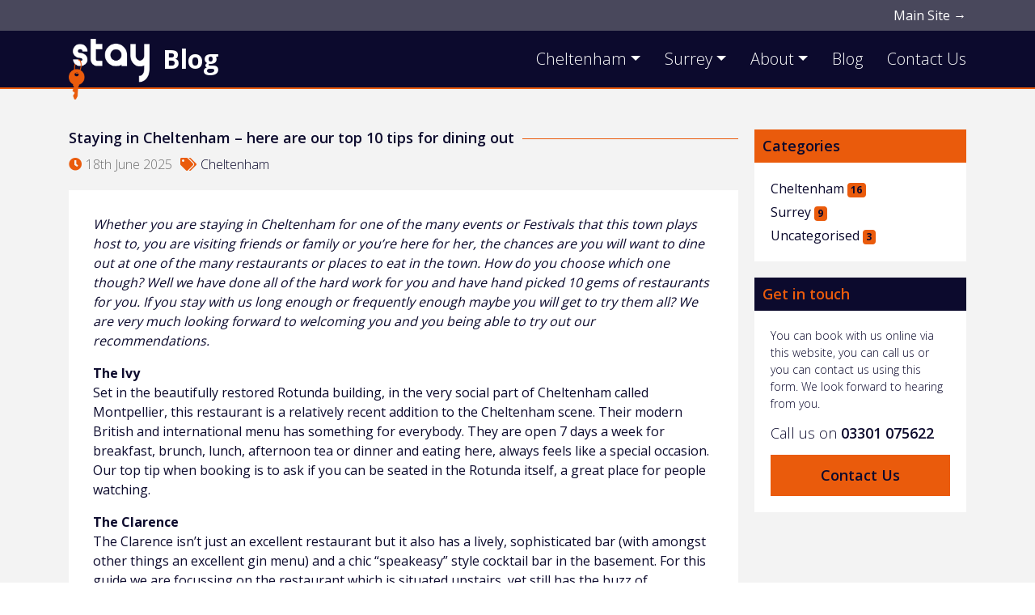

--- FILE ---
content_type: text/html; charset=UTF-8
request_url: https://blog.staylets.co.uk/staying-in-cheltenham-here-are-our-top-10-tips-for-dining-out/
body_size: 10064
content:
<!DOCTYPE html>
<html lang="en">
    <head>
        <!-- Required meta tags -->
        <meta charset="utf-8" />
        <meta name="viewport" content="width=device-width, initial-scale=1, shrink-to-fit=no" />
        <title>
                        Stay Lets | Staying in Cheltenham – here are our top 10 tips for dining out | Stay Lets                    </title>
		
        <meta name='robots' content='index, follow, max-image-preview:large, max-snippet:-1, max-video-preview:-1' />

	<!-- This site is optimized with the Yoast SEO plugin v20.3 - https://yoast.com/wordpress/plugins/seo/ -->
	<title>Staying in Cheltenham – here are our top 10 tips for dining out | Stay Lets</title>
	<meta name="description" content="Staying with us in Cheltenham. We have put together a list of our top 10 restaurants and foodie destinations in Cheltenham." />
	<link rel="canonical" href="https://blog.staylets.co.uk/staying-in-cheltenham-here-are-our-top-10-tips-for-dining-out/" />
	<meta property="og:locale" content="en_GB" />
	<meta property="og:type" content="article" />
	<meta property="og:title" content="Staying in Cheltenham – here are our top 10 tips for dining out | Stay Lets" />
	<meta property="og:description" content="Staying with us in Cheltenham. We have put together a list of our top 10 restaurants and foodie destinations in Cheltenham." />
	<meta property="og:url" content="https://blog.staylets.co.uk/staying-in-cheltenham-here-are-our-top-10-tips-for-dining-out/" />
	<meta property="og:site_name" content="Stay Lets" />
	<meta property="article:published_time" content="2025-06-18T07:37:06+00:00" />
	<meta property="article:modified_time" content="2025-06-18T03:52:50+00:00" />
	<meta property="og:image" content="https://blog.staylets.co.uk/wp-content/uploads/2021/05/TWM_Memsahib_151020_1042-scaled-1.jpg" />
	<meta property="og:image:width" content="600" />
	<meta property="og:image:height" content="400" />
	<meta property="og:image:type" content="image/jpeg" />
	<meta name="author" content="lucmin" />
	<meta name="twitter:card" content="summary_large_image" />
	<meta name="twitter:label1" content="Written by" />
	<meta name="twitter:data1" content="lucmin" />
	<meta name="twitter:label2" content="Estimated reading time" />
	<meta name="twitter:data2" content="5 minutes" />
	<script type="application/ld+json" class="yoast-schema-graph">{"@context":"https://schema.org","@graph":[{"@type":"WebPage","@id":"https://blog.staylets.co.uk/staying-in-cheltenham-here-are-our-top-10-tips-for-dining-out/","url":"https://blog.staylets.co.uk/staying-in-cheltenham-here-are-our-top-10-tips-for-dining-out/","name":"Staying in Cheltenham – here are our top 10 tips for dining out | Stay Lets","isPartOf":{"@id":"https://blog.staylets.co.uk/#website"},"primaryImageOfPage":{"@id":"https://blog.staylets.co.uk/staying-in-cheltenham-here-are-our-top-10-tips-for-dining-out/#primaryimage"},"image":{"@id":"https://blog.staylets.co.uk/staying-in-cheltenham-here-are-our-top-10-tips-for-dining-out/#primaryimage"},"thumbnailUrl":"https://blog.staylets.co.uk/wp-content/uploads/2021/05/TWM_Memsahib_151020_1042-scaled-1.jpg","datePublished":"2025-06-18T07:37:06+00:00","dateModified":"2025-06-18T03:52:50+00:00","author":{"@id":"https://blog.staylets.co.uk/#/schema/person/02f5809767d96a7240aecadbee974e9d"},"description":"Staying with us in Cheltenham. We have put together a list of our top 10 restaurants and foodie destinations in Cheltenham.","breadcrumb":{"@id":"https://blog.staylets.co.uk/staying-in-cheltenham-here-are-our-top-10-tips-for-dining-out/#breadcrumb"},"inLanguage":"en-GB","potentialAction":[{"@type":"ReadAction","target":["https://blog.staylets.co.uk/staying-in-cheltenham-here-are-our-top-10-tips-for-dining-out/"]}]},{"@type":"ImageObject","inLanguage":"en-GB","@id":"https://blog.staylets.co.uk/staying-in-cheltenham-here-are-our-top-10-tips-for-dining-out/#primaryimage","url":"https://blog.staylets.co.uk/wp-content/uploads/2021/05/TWM_Memsahib_151020_1042-scaled-1.jpg","contentUrl":"https://blog.staylets.co.uk/wp-content/uploads/2021/05/TWM_Memsahib_151020_1042-scaled-1.jpg","width":600,"height":400},{"@type":"BreadcrumbList","@id":"https://blog.staylets.co.uk/staying-in-cheltenham-here-are-our-top-10-tips-for-dining-out/#breadcrumb","itemListElement":[{"@type":"ListItem","position":1,"name":"Home","item":"https://blog.staylets.co.uk/"},{"@type":"ListItem","position":2,"name":"Staying in Cheltenham – here are our top 10 tips for dining out"}]},{"@type":"WebSite","@id":"https://blog.staylets.co.uk/#website","url":"https://blog.staylets.co.uk/","name":"Stay Lets","description":"Find Out What&#039;s On In Cheltenham &amp; Surrey","potentialAction":[{"@type":"SearchAction","target":{"@type":"EntryPoint","urlTemplate":"https://blog.staylets.co.uk/?s={search_term_string}"},"query-input":"required name=search_term_string"}],"inLanguage":"en-GB"},{"@type":"Person","@id":"https://blog.staylets.co.uk/#/schema/person/02f5809767d96a7240aecadbee974e9d","name":"lucmin","image":{"@type":"ImageObject","inLanguage":"en-GB","@id":"https://blog.staylets.co.uk/#/schema/person/image/","url":"https://secure.gravatar.com/avatar/a77044075742de612bce5889fd30f88e?s=96&d=mm&r=g","contentUrl":"https://secure.gravatar.com/avatar/a77044075742de612bce5889fd30f88e?s=96&d=mm&r=g","caption":"lucmin"},"url":"https://blog.staylets.co.uk/author/lucmin/"}]}</script>
	<!-- / Yoast SEO plugin. -->


<link rel='dns-prefetch' href='//cdnjs.cloudflare.com' />
<link rel='dns-prefetch' href='//stackpath.bootstrapcdn.com' />
<link rel='dns-prefetch' href='//use.fontawesome.com' />
<link rel='dns-prefetch' href='//fonts.googleapis.com' />
<link rel="alternate" type="application/rss+xml" title="Stay Lets &raquo; Staying in Cheltenham – here are our top 10 tips for dining out Comments Feed" href="https://blog.staylets.co.uk/staying-in-cheltenham-here-are-our-top-10-tips-for-dining-out/feed/" />
<script type="text/javascript">
window._wpemojiSettings = {"baseUrl":"https:\/\/s.w.org\/images\/core\/emoji\/14.0.0\/72x72\/","ext":".png","svgUrl":"https:\/\/s.w.org\/images\/core\/emoji\/14.0.0\/svg\/","svgExt":".svg","source":{"concatemoji":"https:\/\/blog.staylets.co.uk\/wp-includes\/js\/wp-emoji-release.min.js?ver=6.1.9"}};
/*! This file is auto-generated */
!function(e,a,t){var n,r,o,i=a.createElement("canvas"),p=i.getContext&&i.getContext("2d");function s(e,t){var a=String.fromCharCode,e=(p.clearRect(0,0,i.width,i.height),p.fillText(a.apply(this,e),0,0),i.toDataURL());return p.clearRect(0,0,i.width,i.height),p.fillText(a.apply(this,t),0,0),e===i.toDataURL()}function c(e){var t=a.createElement("script");t.src=e,t.defer=t.type="text/javascript",a.getElementsByTagName("head")[0].appendChild(t)}for(o=Array("flag","emoji"),t.supports={everything:!0,everythingExceptFlag:!0},r=0;r<o.length;r++)t.supports[o[r]]=function(e){if(p&&p.fillText)switch(p.textBaseline="top",p.font="600 32px Arial",e){case"flag":return s([127987,65039,8205,9895,65039],[127987,65039,8203,9895,65039])?!1:!s([55356,56826,55356,56819],[55356,56826,8203,55356,56819])&&!s([55356,57332,56128,56423,56128,56418,56128,56421,56128,56430,56128,56423,56128,56447],[55356,57332,8203,56128,56423,8203,56128,56418,8203,56128,56421,8203,56128,56430,8203,56128,56423,8203,56128,56447]);case"emoji":return!s([129777,127995,8205,129778,127999],[129777,127995,8203,129778,127999])}return!1}(o[r]),t.supports.everything=t.supports.everything&&t.supports[o[r]],"flag"!==o[r]&&(t.supports.everythingExceptFlag=t.supports.everythingExceptFlag&&t.supports[o[r]]);t.supports.everythingExceptFlag=t.supports.everythingExceptFlag&&!t.supports.flag,t.DOMReady=!1,t.readyCallback=function(){t.DOMReady=!0},t.supports.everything||(n=function(){t.readyCallback()},a.addEventListener?(a.addEventListener("DOMContentLoaded",n,!1),e.addEventListener("load",n,!1)):(e.attachEvent("onload",n),a.attachEvent("onreadystatechange",function(){"complete"===a.readyState&&t.readyCallback()})),(e=t.source||{}).concatemoji?c(e.concatemoji):e.wpemoji&&e.twemoji&&(c(e.twemoji),c(e.wpemoji)))}(window,document,window._wpemojiSettings);
</script>
<style type="text/css">
img.wp-smiley,
img.emoji {
	display: inline !important;
	border: none !important;
	box-shadow: none !important;
	height: 1em !important;
	width: 1em !important;
	margin: 0 0.07em !important;
	vertical-align: -0.1em !important;
	background: none !important;
	padding: 0 !important;
}
</style>
	<link rel='stylesheet' id='wp-block-library-css' href='https://blog.staylets.co.uk/wp-includes/css/dist/block-library/style.min.css?ver=6.1.9' type='text/css' media='all' />
<link rel='stylesheet' id='classic-theme-styles-css' href='https://blog.staylets.co.uk/wp-includes/css/classic-themes.min.css?ver=1' type='text/css' media='all' />
<style id='global-styles-inline-css' type='text/css'>
body{--wp--preset--color--black: #000000;--wp--preset--color--cyan-bluish-gray: #abb8c3;--wp--preset--color--white: #ffffff;--wp--preset--color--pale-pink: #f78da7;--wp--preset--color--vivid-red: #cf2e2e;--wp--preset--color--luminous-vivid-orange: #ff6900;--wp--preset--color--luminous-vivid-amber: #fcb900;--wp--preset--color--light-green-cyan: #7bdcb5;--wp--preset--color--vivid-green-cyan: #00d084;--wp--preset--color--pale-cyan-blue: #8ed1fc;--wp--preset--color--vivid-cyan-blue: #0693e3;--wp--preset--color--vivid-purple: #9b51e0;--wp--preset--gradient--vivid-cyan-blue-to-vivid-purple: linear-gradient(135deg,rgba(6,147,227,1) 0%,rgb(155,81,224) 100%);--wp--preset--gradient--light-green-cyan-to-vivid-green-cyan: linear-gradient(135deg,rgb(122,220,180) 0%,rgb(0,208,130) 100%);--wp--preset--gradient--luminous-vivid-amber-to-luminous-vivid-orange: linear-gradient(135deg,rgba(252,185,0,1) 0%,rgba(255,105,0,1) 100%);--wp--preset--gradient--luminous-vivid-orange-to-vivid-red: linear-gradient(135deg,rgba(255,105,0,1) 0%,rgb(207,46,46) 100%);--wp--preset--gradient--very-light-gray-to-cyan-bluish-gray: linear-gradient(135deg,rgb(238,238,238) 0%,rgb(169,184,195) 100%);--wp--preset--gradient--cool-to-warm-spectrum: linear-gradient(135deg,rgb(74,234,220) 0%,rgb(151,120,209) 20%,rgb(207,42,186) 40%,rgb(238,44,130) 60%,rgb(251,105,98) 80%,rgb(254,248,76) 100%);--wp--preset--gradient--blush-light-purple: linear-gradient(135deg,rgb(255,206,236) 0%,rgb(152,150,240) 100%);--wp--preset--gradient--blush-bordeaux: linear-gradient(135deg,rgb(254,205,165) 0%,rgb(254,45,45) 50%,rgb(107,0,62) 100%);--wp--preset--gradient--luminous-dusk: linear-gradient(135deg,rgb(255,203,112) 0%,rgb(199,81,192) 50%,rgb(65,88,208) 100%);--wp--preset--gradient--pale-ocean: linear-gradient(135deg,rgb(255,245,203) 0%,rgb(182,227,212) 50%,rgb(51,167,181) 100%);--wp--preset--gradient--electric-grass: linear-gradient(135deg,rgb(202,248,128) 0%,rgb(113,206,126) 100%);--wp--preset--gradient--midnight: linear-gradient(135deg,rgb(2,3,129) 0%,rgb(40,116,252) 100%);--wp--preset--duotone--dark-grayscale: url('#wp-duotone-dark-grayscale');--wp--preset--duotone--grayscale: url('#wp-duotone-grayscale');--wp--preset--duotone--purple-yellow: url('#wp-duotone-purple-yellow');--wp--preset--duotone--blue-red: url('#wp-duotone-blue-red');--wp--preset--duotone--midnight: url('#wp-duotone-midnight');--wp--preset--duotone--magenta-yellow: url('#wp-duotone-magenta-yellow');--wp--preset--duotone--purple-green: url('#wp-duotone-purple-green');--wp--preset--duotone--blue-orange: url('#wp-duotone-blue-orange');--wp--preset--font-size--small: 13px;--wp--preset--font-size--medium: 20px;--wp--preset--font-size--large: 36px;--wp--preset--font-size--x-large: 42px;--wp--preset--spacing--20: 0.44rem;--wp--preset--spacing--30: 0.67rem;--wp--preset--spacing--40: 1rem;--wp--preset--spacing--50: 1.5rem;--wp--preset--spacing--60: 2.25rem;--wp--preset--spacing--70: 3.38rem;--wp--preset--spacing--80: 5.06rem;}:where(.is-layout-flex){gap: 0.5em;}body .is-layout-flow > .alignleft{float: left;margin-inline-start: 0;margin-inline-end: 2em;}body .is-layout-flow > .alignright{float: right;margin-inline-start: 2em;margin-inline-end: 0;}body .is-layout-flow > .aligncenter{margin-left: auto !important;margin-right: auto !important;}body .is-layout-constrained > .alignleft{float: left;margin-inline-start: 0;margin-inline-end: 2em;}body .is-layout-constrained > .alignright{float: right;margin-inline-start: 2em;margin-inline-end: 0;}body .is-layout-constrained > .aligncenter{margin-left: auto !important;margin-right: auto !important;}body .is-layout-constrained > :where(:not(.alignleft):not(.alignright):not(.alignfull)){max-width: var(--wp--style--global--content-size);margin-left: auto !important;margin-right: auto !important;}body .is-layout-constrained > .alignwide{max-width: var(--wp--style--global--wide-size);}body .is-layout-flex{display: flex;}body .is-layout-flex{flex-wrap: wrap;align-items: center;}body .is-layout-flex > *{margin: 0;}:where(.wp-block-columns.is-layout-flex){gap: 2em;}.has-black-color{color: var(--wp--preset--color--black) !important;}.has-cyan-bluish-gray-color{color: var(--wp--preset--color--cyan-bluish-gray) !important;}.has-white-color{color: var(--wp--preset--color--white) !important;}.has-pale-pink-color{color: var(--wp--preset--color--pale-pink) !important;}.has-vivid-red-color{color: var(--wp--preset--color--vivid-red) !important;}.has-luminous-vivid-orange-color{color: var(--wp--preset--color--luminous-vivid-orange) !important;}.has-luminous-vivid-amber-color{color: var(--wp--preset--color--luminous-vivid-amber) !important;}.has-light-green-cyan-color{color: var(--wp--preset--color--light-green-cyan) !important;}.has-vivid-green-cyan-color{color: var(--wp--preset--color--vivid-green-cyan) !important;}.has-pale-cyan-blue-color{color: var(--wp--preset--color--pale-cyan-blue) !important;}.has-vivid-cyan-blue-color{color: var(--wp--preset--color--vivid-cyan-blue) !important;}.has-vivid-purple-color{color: var(--wp--preset--color--vivid-purple) !important;}.has-black-background-color{background-color: var(--wp--preset--color--black) !important;}.has-cyan-bluish-gray-background-color{background-color: var(--wp--preset--color--cyan-bluish-gray) !important;}.has-white-background-color{background-color: var(--wp--preset--color--white) !important;}.has-pale-pink-background-color{background-color: var(--wp--preset--color--pale-pink) !important;}.has-vivid-red-background-color{background-color: var(--wp--preset--color--vivid-red) !important;}.has-luminous-vivid-orange-background-color{background-color: var(--wp--preset--color--luminous-vivid-orange) !important;}.has-luminous-vivid-amber-background-color{background-color: var(--wp--preset--color--luminous-vivid-amber) !important;}.has-light-green-cyan-background-color{background-color: var(--wp--preset--color--light-green-cyan) !important;}.has-vivid-green-cyan-background-color{background-color: var(--wp--preset--color--vivid-green-cyan) !important;}.has-pale-cyan-blue-background-color{background-color: var(--wp--preset--color--pale-cyan-blue) !important;}.has-vivid-cyan-blue-background-color{background-color: var(--wp--preset--color--vivid-cyan-blue) !important;}.has-vivid-purple-background-color{background-color: var(--wp--preset--color--vivid-purple) !important;}.has-black-border-color{border-color: var(--wp--preset--color--black) !important;}.has-cyan-bluish-gray-border-color{border-color: var(--wp--preset--color--cyan-bluish-gray) !important;}.has-white-border-color{border-color: var(--wp--preset--color--white) !important;}.has-pale-pink-border-color{border-color: var(--wp--preset--color--pale-pink) !important;}.has-vivid-red-border-color{border-color: var(--wp--preset--color--vivid-red) !important;}.has-luminous-vivid-orange-border-color{border-color: var(--wp--preset--color--luminous-vivid-orange) !important;}.has-luminous-vivid-amber-border-color{border-color: var(--wp--preset--color--luminous-vivid-amber) !important;}.has-light-green-cyan-border-color{border-color: var(--wp--preset--color--light-green-cyan) !important;}.has-vivid-green-cyan-border-color{border-color: var(--wp--preset--color--vivid-green-cyan) !important;}.has-pale-cyan-blue-border-color{border-color: var(--wp--preset--color--pale-cyan-blue) !important;}.has-vivid-cyan-blue-border-color{border-color: var(--wp--preset--color--vivid-cyan-blue) !important;}.has-vivid-purple-border-color{border-color: var(--wp--preset--color--vivid-purple) !important;}.has-vivid-cyan-blue-to-vivid-purple-gradient-background{background: var(--wp--preset--gradient--vivid-cyan-blue-to-vivid-purple) !important;}.has-light-green-cyan-to-vivid-green-cyan-gradient-background{background: var(--wp--preset--gradient--light-green-cyan-to-vivid-green-cyan) !important;}.has-luminous-vivid-amber-to-luminous-vivid-orange-gradient-background{background: var(--wp--preset--gradient--luminous-vivid-amber-to-luminous-vivid-orange) !important;}.has-luminous-vivid-orange-to-vivid-red-gradient-background{background: var(--wp--preset--gradient--luminous-vivid-orange-to-vivid-red) !important;}.has-very-light-gray-to-cyan-bluish-gray-gradient-background{background: var(--wp--preset--gradient--very-light-gray-to-cyan-bluish-gray) !important;}.has-cool-to-warm-spectrum-gradient-background{background: var(--wp--preset--gradient--cool-to-warm-spectrum) !important;}.has-blush-light-purple-gradient-background{background: var(--wp--preset--gradient--blush-light-purple) !important;}.has-blush-bordeaux-gradient-background{background: var(--wp--preset--gradient--blush-bordeaux) !important;}.has-luminous-dusk-gradient-background{background: var(--wp--preset--gradient--luminous-dusk) !important;}.has-pale-ocean-gradient-background{background: var(--wp--preset--gradient--pale-ocean) !important;}.has-electric-grass-gradient-background{background: var(--wp--preset--gradient--electric-grass) !important;}.has-midnight-gradient-background{background: var(--wp--preset--gradient--midnight) !important;}.has-small-font-size{font-size: var(--wp--preset--font-size--small) !important;}.has-medium-font-size{font-size: var(--wp--preset--font-size--medium) !important;}.has-large-font-size{font-size: var(--wp--preset--font-size--large) !important;}.has-x-large-font-size{font-size: var(--wp--preset--font-size--x-large) !important;}
.wp-block-navigation a:where(:not(.wp-element-button)){color: inherit;}
:where(.wp-block-columns.is-layout-flex){gap: 2em;}
.wp-block-pullquote{font-size: 1.5em;line-height: 1.6;}
</style>
<link rel='stylesheet' id='grw-public-main-css-css' href='https://blog.staylets.co.uk/wp-content/plugins/widget-google-reviews/assets/css/public-main.css?ver=5.2' type='text/css' media='all' />
<link rel='stylesheet' id='bootstrap-styles-css' href='https://stackpath.bootstrapcdn.com/bootstrap/4.3.1/css/bootstrap.min.css?ver=6.1.9' type='text/css' media='all' />
<link rel='stylesheet' id='fa-styles-css' href='https://use.fontawesome.com/releases/v5.7.2/css/all.css?ver=6.1.9' type='text/css' media='all' />
<link rel='stylesheet' id='open-sans-styles-css' href='https://fonts.googleapis.com/css?family=Open+Sans%3A300%2C400%2C600%2C700%2C800&#038;ver=6.1.9' type='text/css' media='all' />
<link rel='stylesheet' id='burger-bars-css' href='https://blog.staylets.co.uk/wp-content/themes/stay/lib/hamburgers.min.css?ver=6.1.9' type='text/css' media='all' />
<link rel='stylesheet' id='theme-styles-css' href='https://blog.staylets.co.uk/wp-content/themes/stay/css/main.min.css?ver=6.1.9' type='text/css' media='all' />
<script type='text/javascript' defer="defer" src='https://blog.staylets.co.uk/wp-content/plugins/widget-google-reviews/assets/js/public-main.js?ver=5.2' id='grw-public-main-js-js'></script>
<script type='text/javascript' src='https://blog.staylets.co.uk/wp-includes/js/jquery/jquery.min.js?ver=3.6.1' id='jquery-core-js'></script>
<script type='text/javascript' src='https://blog.staylets.co.uk/wp-includes/js/jquery/jquery-migrate.min.js?ver=3.3.2' id='jquery-migrate-js'></script>
<script type='text/javascript' src='https://cdnjs.cloudflare.com/ajax/libs/popper.js/1.14.7/umd/popper.min.js?ver=6.1.9' id='popper-scripts-js'></script>
<script type='text/javascript' src='https://stackpath.bootstrapcdn.com/bootstrap/4.3.1/js/bootstrap.min.js?ver=6.1.9' id='bootstrap-scripts-js'></script>
<script type='text/javascript' src='https://blog.staylets.co.uk/wp-content/themes/stay/js/main.js?ver=6.1.9' id='main-script-js'></script>
<link rel="https://api.w.org/" href="https://blog.staylets.co.uk/wp-json/" /><link rel="alternate" type="application/json" href="https://blog.staylets.co.uk/wp-json/wp/v2/posts/34" /><link rel="EditURI" type="application/rsd+xml" title="RSD" href="https://blog.staylets.co.uk/xmlrpc.php?rsd" />
<link rel="wlwmanifest" type="application/wlwmanifest+xml" href="https://blog.staylets.co.uk/wp-includes/wlwmanifest.xml" />
<meta name="generator" content="WordPress 6.1.9" />
<link rel='shortlink' href='https://blog.staylets.co.uk/?p=34' />
<link rel="alternate" type="application/json+oembed" href="https://blog.staylets.co.uk/wp-json/oembed/1.0/embed?url=https%3A%2F%2Fblog.staylets.co.uk%2Fstaying-in-cheltenham-here-are-our-top-10-tips-for-dining-out%2F" />
<link rel="alternate" type="text/xml+oembed" href="https://blog.staylets.co.uk/wp-json/oembed/1.0/embed?url=https%3A%2F%2Fblog.staylets.co.uk%2Fstaying-in-cheltenham-here-are-our-top-10-tips-for-dining-out%2F&#038;format=xml" />
		<!-- Google Tag Manager -->
<script>(function(w,d,s,l,i){w[l]=w[l]||[];w[l].push({'gtm.start':
new Date().getTime(),event:'gtm.js'});var f=d.getElementsByTagName(s)[0],
j=d.createElement(s),dl=l!='dataLayer'?'&l='+l:'';j.async=true;j.src=
'https://www.googletagmanager.com/gtm.js?id='+i+dl;f.parentNode.insertBefore(j,f);
})(window,document,'script','dataLayer','GTM-N5BNJMN');</script>
<!-- End Google Tag Manager -->
    </head>

    <body>
		<!-- Google Tag Manager (noscript) -->
<noscript><iframe src="https://www.googletagmanager.com/ns.html?id=GTM-N5BNJMN"
height="0" width="0" style="display:none;visibility:hidden"></iframe></noscript>
<!-- End Google Tag Manager (noscript) -->
        <header class="top-nav">
            <div class="user-bar">
                <div class="container">
                    <div class="inner-content">
                        <ul class="ml-auto user-nav-links">
                            <li class="user-nav-link">
                                <a href="https://www.staylets.co.uk">Main Site &rarr;</a>
                            </li>
                        </ul>
                    </div>
                </div>
            </div>

            <div class='container'>
                <nav class='navbar navbar-expand-md navbar-dark'>
                    <a class='navbar-brand' href="https://www.staylets.co.uk">
                        <img src="https://blog.staylets.co.uk/wp-content/themes/stay/img/logo.png" alt='StayLets Logo' />
                    </a>

                    <a href="https://blog.staylets.co.uk/" class="blog-link">Blog</a>

                    <button class='d-md-none hamburger hamburger--collapse' type='button'>
                        <span class='hamburger-box'>
                            <span class='hamburger-inner'></span>
                        </span>
                    </button>

                    <div class='collapse navbar-collapse' id='navbarSupportedContent'>
                        <ul class='navbar-nav ml-auto'>
							<li class='nav-item dropdown'>
                                <a class='nav-link dropdown-toggle' href='#' id='navbarDropdown' role='button' data-toggle='dropdown' aria-haspopup='true' aria-expanded='false'>Cheltenham</a>
                                <div class='dropdown-menu' aria-labelledby='navbarDropdown'>
                                    <a class='dropdown-item' href="https://www.staylets.co.uk/cheltenham-accommodation/long-term-lets">Long Term Lets</a>
                                    <div class='dropdown-divider'></div>
                                    <a class='dropdown-item' href="https://www.staylets.co.uk/cheltenham-accommodation/long-term-lets">Short Term Lets</a>
                                    <div class='dropdown-divider'></div>
                                    <a class='dropdown-item' href="https://www.staylets.co.uk/cheltenham-accommodation/relocation-breaks">Relocation Breaks</a>
									<div class='dropdown-divider'></div>
                                    <a class='dropdown-item' href="https://www.staylets.co.uk/cheltenham-accommodation/corporate-business-lets">Corporate and Business Lets</a>
									<div class='dropdown-divider'></div>
                                    <a class='dropdown-item' href="https://www.staylets.co.uk/cheltenham-accommodation/holiday-lets">Holiday Lets</a>
                                </div>
								
								
                            </li>
							<li class='nav-item dropdown'>
                                <a class='nav-link dropdown-toggle' href='#' id='navbarDropdown' role='button' data-toggle='dropdown' aria-haspopup='true' aria-expanded='false'>Surrey</a>
                                <div class='dropdown-menu' aria-labelledby='navbarDropdown'>
                                    <a class='dropdown-item' href="https://www.staylets.co.uk/surrey-accommodation/long-term-lets">Long Term Lets</a>
                                    <div class='dropdown-divider'></div>
                                    <a class='dropdown-item' href="https://www.staylets.co.uk/surrey-accommodation/long-term-lets">Short Term Lets</a>
                                    <div class='dropdown-divider'></div>
                                    <a class='dropdown-item' href="https://www.staylets.co.uk/surrey-accommodation/relocation-breaks">Relocation Breaks</a>
									<div class='dropdown-divider'></div>
                                    <a class='dropdown-item' href="https://www.staylets.co.uk/surrey-accommodation/corporate-business-lets">Corporate and Business Lets</a>
									<div class='dropdown-divider'></div>
                                    <a class='dropdown-item' href="https://www.staylets.co.uk/surrey-accommodation/holiday-lets">Holiday Lets</a>
                                </div>
								
								
                            </li>
                           <!-- <li class='nav-item'>
                                <a class='nav-link' href="https://www.staylets.co.uk/accommodation">
                                    Accommodation
                                </a>
                            </li>-->
                            <li class='nav-item dropdown'>
                                <a class='nav-link dropdown-toggle' href='#' id='navbarDropdown' role='button' data-toggle='dropdown' aria-haspopup='true' aria-expanded='false'>About</a>
                                <div class='dropdown-menu' aria-labelledby='navbarDropdown'>
                                    <a class='dropdown-item' href="https://www.staylets.co.uk/about-us">About Us</a>
                                    <div class='dropdown-divider'></div>
                                    <a class='dropdown-item' href="https://www.staylets.co.uk/about-cheltenham">About Cheltenham</a>
                                    <div class='dropdown-divider'></div>
                                    <a class='dropdown-item' href="https://www.staylets.co.uk/about-surrey">About Surrey</a>
                                </div>
                            </li>
                            <li class='nav-item'>
                                <a class='nav-link' href="https://blog.staylets.co.uk/">
                                    Blog
                                </a>
                            </li>
                            <li class='nav-item'>
                                <a class='nav-link' href="https://www.staylets.co.uk/contact">Contact Us</a>
                            </li>
                        </ul>
                    </div>
                </nav>
            </div>
        </header>

        <div class="mobile-menu closed">
            <div class="mobile-nav-wrapper">
                <ul class="navbar-nav ml-auto">
                    <li class="nav-item">
                        <a class="nav-link" href="https://www.staylets.co.uk/accommodation">Accommodation</a>
                    </li>
                    <li class="nav-item dropdown">
                        <a class="nav-link dropdown-toggle" href="#" id="navbarDropdown" role="button" data-toggle="dropdown" aria-haspopup="true" aria-expanded="false">About</a>
                        <div class="dropdown-menu" aria-labelledby="navbarDropdown">
                            <a class="dropdown-item" href="https://www.staylets.co.uk/about-us">About Us</a>
                            <div class="dropdown-divider"></div>
                            <a class="dropdown-item" href="https://www.staylets.co.uk/about-cheltenham">About Cheltenham</a>
                            <div class="dropdown-divider"></div>
                            <a class="dropdown-item" href="https://www.staylets.co.uk/about-surrey">About Surrey</a>
                        </div>
                    </li>
                    <li class="nav-item">
                        <a class="nav-link" href="https://blog.staylets.co.uk">Blog</a>
                    </li>
                    <li class="nav-item">
                        <a class="nav-link" href="https://www.staylets.co.uk/contact/">Contact Us</a>
                    </li>
                    <li class="nav-divider"></li>
                    <li class="nav-item">
                        <a class="nav-link" href="https://www.staylets.co.uk/">Main Site</a>
                    </li>
                </ul>
            </div>
        </div>

<main class="blog-post-single">
	<div class="container">
		<div class="row">
			<div class="col-md-8 col-lg-9">
				<div class="single-post">
          
            


<div class="header">
  <div class="top-bar">
    <h1 class="heading">Staying in Cheltenham – here are our top 10 tips for dining out</h1>
  </div>
  <div class="bottom-bar">
    <h3 class="date"><i class="fas fa-clock"></i>18th June 2025</h3>

    <div class="categories">
      <i class="fas fa-tags"></i>
      <ul>
                            <li>
            <a href="https://blog.staylets.co.uk/category/cheltenham/">
              Cheltenham            </a>
          </li>
                        </ul>
    </div>
  </div>
</div>

<div class="content">
  <p><em>Whether you are staying in Cheltenham for one of the many events or Festivals that this town plays host to, you are visiting friends or family or you’re here for her, the chances are you will want to dine out at one of the many restaurants or places to eat in the town. How do you choose which one though? Well we have done all of the hard work for you and have hand picked 10 gems of restaurants for you. If you stay with us long enough or frequently enough maybe you will get to try them all? We are very much looking forward to welcoming you and you being able to try out our recommendations.</em></p>
<p><strong>The Ivy<br />
</strong>Set in the beautifully restored Rotunda building, in the very social part of Cheltenham called Montpellier, this restaurant is a relatively recent addition to the Cheltenham scene. Their modern British and international menu has something for everybody. They are open 7 days a week for breakfast, brunch, lunch, afternoon tea or dinner and eating here, always feels like a special occasion. Our top tip when booking is to ask if you can be seated in the Rotunda itself, a great place for people watching.</p>
<p><strong>The Clarence<br />
</strong>The Clarence isn’t just an excellent restaurant but it also has a lively, sophisticated bar (with amongst other things an excellent gin menu) and a chic “speakeasy” style cocktail bar in the basement. For this guide we are focussing on the restaurant which is situated upstairs, yet still has the buzz of downstairs. The Clarence offers a winning combination of an award winning chef and a fantastic menu. They offer an excellent value midweek set menu, a bottomless brunch (a great way to start your day, a tempting a la carte menu and one of the best Sunday lunches in the town.</p>
<p><strong>The Ox<br />
</strong>Situated just a couple of 100 metres away from Spa Court, this restaurant would have been on our list anyway, especially for meat lovers. Proudly offering stylish British cuisine they have an excellent choice of steaks – which includes a 30 oz T-Bone and a 36 oz Chateaubriand. For starters look out for their Ox cured meat board.</p>
<p><strong>Prithvi<br />
</strong>Looking for a refined and sophisticated approach to Indian dining then look no further. Prithvi has returned to its spiritual home in Bath Road, a very short walk from Spa Court. The restaurant promises a memorable dining experience and it never disappoints. Our recommendation would be to ask the restaurant for their recommendation which they will always make off the back of knowing your likes and dislikes, particular if the owner Jay Ahmed is on hand.</p>
<p><strong>131<br />
</strong>131 is situated overlooking Cheltenham’s Imperial Gardens and is very cool. It offers a great choice of places to eat from in the summer a large covered patio area in front of their building, a Japanese restaurant, the bar, their Gin &amp; Juice bar area (our favourite) to the restaurant itself. Definitely one of those “see and be seen” kind of places, the food is very good and reasonably priced.</p>
<p><strong>The Nook</strong><br />
Situated on the top floor of a building in the centre of town, The Nook has the best views of Cheltenham immediately overlooking the town&#8217;s Imperial Gardens. The menu is extensive and modern British style with seasonal variations. This restaurant serves breakfast, lunch afternoon tea and dinner. The small bar at one end of the restaurant and the outside terrace are also a great spot to enjoy a cocktail.</p>
<p><strong>Brasserie Blanc<br />
</strong>As the name suggests French favourites feature strongly here as well as Brasserie Blancs own signature dishes. The restaurant has a large bar area with a great vibe and an atmospheric dining area that is light and airy with high ceilings. The food hear never disappoints and the staff are always knowledgeable and happy to help. A great choice for a leisurely breakfast, lunch or a special dinner.</p>
<p><strong>Kibou<br />
</strong></p>
<p>Kibou has been serving up award-winning Japanese food in the heart of Cheltenham for the last 7 years. They started life as a basement restaurant on Regent Street with space for around 20 diners. As their small operation grew, so did their reputation and the number of happy customers returning to enjoy our great food and atmosphere. Fast forward to today and they are now in new, larger premises just down the road. They are still the same Kibou that Cheltenham has come to love, serving all your favourite handmade sushi, the tastiest of ramen, katsu and tempura, as well as heaps of other truly authentic Japanese dishes. Plus, they’ve extended their range of cocktails, sake and Japanese beers &amp; whiskeys.</p>
<p><strong>Purslane<br />
</strong>Purslane gets its name from a low trailing plant with small yellow flowers that can be foraged on the seashore. It will come as no surprise then that this restaurant’s claim to fame is its fish. Their menus change bi-monthly to reflect the seasons and also include meat, game and vegetarian dishes. They also offer working lunches, a tasting menu and an excellent value early menu.</p>
<p><strong>The Mensahib Gin and Tea Bar<br />
</strong>Situated right in the heart of Cheltenham, this tastefully decorated bar and dining destination is the brainchild of the owners of the also excellent East India Café (also worth a visit). The food here as the name suggests is reminiscent of the days of the Raj, featuring Anglo Indian Tapas. Our recommendation here would be to go for their excellent Mensahib Tasting Menu, a culinary tour expertly paired with a unique blend of gin based drinks.</p>
<p>We hope you enjoy our selection off restaurants. If you fancy a short trip out of town we have a couple of other recommendations for you. For the country house dining experience, have a look at the stunning Ellenborough Park Hotel and for a great country pub dining experience, try the Gloucester Old Spot pub.</p>
</div>
									</div>
			</div>

			<div class="col-md-4 col-lg-3 d-md-block d-none">
        
<div class="blog-sidebar">
    <div class="header">
        <h3 class="heading">Categories</h3>
    </div>

    <div class="content">
        <ul class="categories">
                            <li>
                    <a href="https://blog.staylets.co.uk/category/cheltenham/">
                        Cheltenham <span class="badge">16</span>
                    </a>
                </li>
                            <li>
                    <a href="https://blog.staylets.co.uk/category/surrey/">
                        Surrey <span class="badge">9</span>
                    </a>
                </li>
                            <li>
                    <a href="https://blog.staylets.co.uk/category/uncategorised/">
                        Uncategorised <span class="badge">3</span>
                    </a>
                </li>
                    </ul>
    </div>
</div>

<div class="contact-sidebar">
    <div class="header">
        <h3 class="heading">Get in touch</h3>
    </div>

    <div class="content">
        <p>
            You can book with us online via this website, you
            can call us or you can contact us using this form.
            We look forward to hearing from you.
        </p>

        <h4 class="call-us">
            Call us on <a href="tel:+443301075622">03301 075622</a>
        </h4>

        <a href="https://www.staylets.co.uk/contact" class="btn btn-secondary">
            Contact Us
        </a>
    </div>
</div>			</div>
    </div>

    <!-- get recent posts -->
    
<div class="recent-posts">
    <div class="header">
        <h3 class="heading">Other recent posts</h3>
        <hr>
    </div>

    <div class="blog-feed">
        <div class="posts">
            <div class="row">
                                    
                        <div class="col-md-3">
                            
<div class="blog-post">
  <a href="https://blog.staylets.co.uk/surrey-whats-on/">
    <div class="post-box">
      <div class="thumbnail-wrapper">

          <div class="thumbnail" style="background-image: url(https://blog.staylets.co.uk/wp-content/uploads/2021/05/shutterstock_506383030-1-1.jpg);">
          <!-- apply bg image -->
          </div>

      </div>

      <div class="content">

          <h3 class="heading">Surrey and the surrounding area &#8211; What’s On</h3>

        <div class="description"><p>&nbsp; Christmas at Windsor Castle &#8211; 27th November &#8211; 5th January (closed 25th and 26th [&hellip;]</p>
</div>

      </div>
    </div>
  </a>
</div>                        </div>

                    
                        <div class="col-md-3">
                            
<div class="blog-post">
  <a href="https://blog.staylets.co.uk/cheltenham-whats-on/">
    <div class="post-box">
      <div class="thumbnail-wrapper">

          <div class="thumbnail" style="background-image: url(https://blog.staylets.co.uk/wp-content/uploads/2022/02/Cheltenham-races.jpg);">
          <!-- apply bg image -->
          </div>

      </div>

      <div class="content">

          <h3 class="heading">Cheltenham &#8211; What’s On</h3>

        <div class="description"><p>&nbsp; Cheltenham Ice Rink &#8211; Imperial Gardens &#8211; 21st November &#8211; January 4th Cheltenham’s magical [&hellip;]</p>
</div>

      </div>
    </div>
  </a>
</div>                        </div>

                    
                        <div class="col-md-3">
                            
<div class="blog-post">
  <a href="https://blog.staylets.co.uk/a-weekend-in-surrey/">
    <div class="post-box">
      <div class="thumbnail-wrapper">

          <div class="thumbnail" style="background-image: url(https://blog.staylets.co.uk/wp-content/uploads/2025/08/AdobeStock_120310835-1.jpeg);">
          <!-- apply bg image -->
          </div>

      </div>

      <div class="content">

          <h3 class="heading">A Weekend in Surrey</h3>

        <div class="description"><p>Surrey is a picturesque county in the South East of England that offers the ideal [&hellip;]</p>
</div>

      </div>
    </div>
  </a>
</div>                        </div>

                    
                        <div class="col-md-3">
                            
<div class="blog-post">
  <a href="https://blog.staylets.co.uk/surrey-for-business/">
    <div class="post-box">
      <div class="thumbnail-wrapper">

          <div class="thumbnail" style="background-image: url(https://blog.staylets.co.uk/wp-content/uploads/2021/05/shutterstock_506383030-1-1.jpg);">
          <!-- apply bg image -->
          </div>

      </div>

      <div class="content">

          <h3 class="heading">Surrey for Business</h3>

        <div class="description"><p>Nestled in the Southeast of England, Surrey is one of the UK’s leading business hotspots. [&hellip;]</p>
</div>

      </div>
    </div>
  </a>
</div>                        </div>

                                                </div>
        </div>
    </div>
</div>	</div>
</main>

    <footer class="main-footer">
        <div class="container">
            <div class="row">
                <div class="col-md-6 my-auto">
                    <div class="logo-section">
                        <a href="https://www.staylets.co.uk">
                            <img src="https://blog.staylets.co.uk/wp-content/themes/stay/img/logo.png" alt="StayLets Logo" class="stay-logo" />
                        </a>
                        <a href="https://www.markeygroup.co.uk/" target="_blank" rel="noopener noreferrer">
                            <img src="https://blog.staylets.co.uk/wp-content/themes/stay/img/m-group.png" alt="Markey Group Logo" class="group-logo" />
                        </a>
						<a href="https://www.markeygroup.co.uk/" target="_blank" rel="noopener noreferrer" >
                            <img src="https://blog.staylets.co.uk/wp-content/uploads/2023/03/Public-Hearts-Defib-Campaign-logo_TM_stacked-with-QR-code_rgb2023-scaled.jpg" alt="Public Hearts Defib Campaign logo" style="width: 100%; height: 115px; object-fit: contain; margin-left: 0.75rem; margin-top: 0;}"/>
                        </a>
                    </div>
                </div>

                <div class="col-md-6 my-auto">
                    <div class="contact-section">
                        <div class="inner-content">
                            <div class="icons">
                                <a href="#" target="_blank" rel="noopener noreferrer">
                                    <i class="fab fa-twitter"></i>
                                </a>

                                <a href="#" target="_blank" rel="noopener noreferrer">
                                    <i class="fab fa-facebook"></i>
                                </a>

                                <a href="#" target="_blank" rel="noopener noreferrer">
                                    <i class="fab fa-instagram"></i>
                                </a>
                            </div>

                            <div class="info">
                                <p class="phone">
                                    Call us on <a href="tel:+443301075622">03301 075622</a>
                                </p>

                                <a href="https://www.staylets.co.uk/contact" class="btn btn-white">
                                    Contact Us
                                </a>
                            </div>
                        </div>
                    </div>
                </div>
            </div>
        </div>
    </footer>

        </body>
</html>


<!-- Page cached by LiteSpeed Cache 6.5.2 on 2026-01-17 11:32:29 -->

--- FILE ---
content_type: text/css
request_url: https://blog.staylets.co.uk/wp-content/themes/stay/css/main.min.css?ver=6.1.9
body_size: 1934
content:
.top-nav{background-color:#0c0a2d;color:#fff;position:relative;z-index:5000;border-bottom:2px solid #ea5b0c}@media (max-width:767px){.top-nav{position:-webkit-sticky;position:sticky;top:0;z-index:9000}}.top-nav .user-bar{background-color:#49485c;color:#fff;padding:7px 0;display:none}@media (min-width:768px){.top-nav .user-bar{display:block}}.top-nav .user-bar .inner-content{display:flex}.top-nav .user-bar .inner-content .user-nav-links{margin:0;padding:0;list-style:none}.top-nav .user-bar .inner-content .user-nav-links .user-nav-link{display:inline-block;margin:0 10px}.top-nav .user-bar .inner-content .user-nav-links .user-nav-link:last-child{margin-right:0}.top-nav .user-bar .inner-content .user-nav-links .user-nav-link:first-child{margin-left:0}.top-nav .user-bar .inner-content .user-nav-links .user-nav-link i{color:#fff}.top-nav .user-bar .inner-content .user-nav-links .user-nav-link a,.top-nav .user-bar .inner-content .user-nav-links .user-nav-link button{background-color:transparent;border:none;padding:0;margin:0;color:#fff;text-decoration:none;transition:all .3s ease;font-size:1rem}.top-nav .user-bar .inner-content .user-nav-links .user-nav-link a:hover,.top-nav .user-bar .inner-content .user-nav-links .user-nav-link button:hover{opacity:.7}.top-nav .user-bar .inner-content .user-nav-links .user-nav-link a:focus,.top-nav .user-bar .inner-content .user-nav-links .user-nav-link button:focus{outline:0}.top-nav .user-bar .inner-content .user-nav-links .user-nav-link.saved-link a{display:flex;align-items:center}.top-nav .user-bar .inner-content .user-nav-links .user-nav-link.saved-link a i{margin-right:5px}.top-nav .user-bar .inner-content .user-nav-links .user-nav-link.saved-link a i.green{color:#ea5b0c}.top-nav .navbar{padding:0;margin:0}.top-nav .navbar .navbar-brand{transition:all .3s ease}.top-nav .navbar .navbar-brand:hover{transform:scale(1.05)}.top-nav .navbar .navbar-brand img{width:100%;max-width:100px;margin-bottom:-25px}.top-nav .navbar .blog-link{margin:0 auto 0 0;color:#fff;font-weight:700;font-size:1rem;text-decoration:none;transition:all .3s ease}.top-nav .navbar .blog-link:hover{color:#f2f2f2;text-decoration:none}@media (min-width:576px){.top-nav .navbar .blog-link{font-size:1.5rem}}@media (min-width:768px){.top-nav .navbar .blog-link{font-size:2rem}}.top-nav .navbar .blog-link:hover{opacity:.7}.top-nav .navbar .hamburger .hamburger-box .hamburger-inner{background-color:#ea5b0c}.top-nav .navbar .hamburger .hamburger-box .hamburger-inner:after,.top-nav .navbar .hamburger .hamburger-box .hamburger-inner:before{background-color:#ea5b0c}.top-nav .navbar .navbar-nav .nav-item.saved .nav-link{display:flex;justify-content:center;align-items:center}.top-nav .navbar .navbar-nav .nav-item.saved .nav-link .fa-heart{margin:5px}.top-nav .navbar .navbar-nav .nav-item.saved .nav-link span:last-child{display:none}.top-nav .navbar .navbar-nav .nav-item:last-child .nav-link{padding-right:0}.top-nav .navbar .navbar-nav .nav-item .nav-link{color:#fff;font-size:1.25rem;font-weight:300;transition:all .3s ease;padding-left:15px;padding-right:15px;padding-top:20px;padding-bottom:20px}.top-nav .navbar .navbar-nav .nav-item .nav-link.active{color:#ea5b0c}.top-nav .navbar .navbar-nav .nav-item .nav-link:hover{opacity:.7}.top-nav .navbar .navbar-nav .nav-item.dropdown .dropdown-menu{border-radius:0;border-color:#ea5b0c;background-color:#0c0a2d;margin-top:-10px}.top-nav .navbar .navbar-nav .nav-item.dropdown .dropdown-menu .dropdown-item{font-size:1.25rem;font-weight:300;color:#fff;transition:all .3s ease}.top-nav .navbar .navbar-nav .nav-item.dropdown .dropdown-menu .dropdown-item:hover{background-color:transparent;opacity:.7}.top-nav .navbar .navbar-nav .nav-item.dropdown .dropdown-menu .dropdown-item.active{background-color:transparent;color:#ea5b0c}.top-nav .navbar .navbar-nav .nav-item.dropdown .dropdown-menu .dropdown-divider{border-color:#ea5b0c}.mobile-menu{background-color:#0c0a2d;position:fixed;z-index:5000;overflow-y:hidden;width:100%;top:0;left:0;height:100%;max-height:100%;-webkit-transition-property:all;transition-property:all;-webkit-transition-duration:.3s;transition-duration:.3s;-webkit-transition-timing-function:linear;transition-timing-function:linear}.mobile-menu.closed{max-height:0}.mobile-menu .mobile-nav-wrapper{display:-webkit-flex;display:flex;-webkit-align-items:center;align-items:center;-webkit-justify-content:center;justify-content:center;height:100%}.mobile-menu .mobile-nav-wrapper .navbar-nav{display:inline-block;margin-left:0!important}.mobile-menu .mobile-nav-wrapper .navbar-nav .nav-item.saved .nav-link .fa-heart{display:none}.mobile-menu .mobile-nav-wrapper .navbar-nav .nav-item.saved .nav-link .badge{display:none}.mobile-menu .mobile-nav-wrapper .navbar-nav .nav-item .nav-link{color:#fff;font-size:1.25rem;font-weight:300}.mobile-menu .mobile-nav-wrapper .navbar-nav .nav-divider{margin:10px 0;border-top:1px solid rgba(255,255,255,.5)}.main-footer{background-color:#0c0a2d;color:#fff;padding:30px 0;border-top:2px solid #ea5b0c}.main-footer .logo-section{display:flex;justify-content:center}@media (min-width:768px){.main-footer .logo-section{justify-content:flex-start}}.main-footer .logo-section .stay-logo{width:100%;max-width:150px;margin-right:20px;transition:all .3s ease}.main-footer .logo-section .group-logo{margin-top:8px;width:100%;max-width:50px;transition:all .3s ease}.main-footer .logo-section:hover .group-logo,.main-footer .logo-section:hover .stay-logo{transform:scale(1.05)}.main-footer .contact-section{text-align:center}@media (min-width:768px){.main-footer .contact-section{text-align:right}}.main-footer .contact-section .inner-content{text-align:center;display:inline-block}.main-footer .contact-section .inner-content .icons{margin-bottom:1rem}.main-footer .contact-section .inner-content .icons a{color:#fff;font-size:2rem}.main-footer .contact-section .inner-content .icons a:not(:last-child){margin-right:15px}.main-footer .contact-section .inner-content .icons a i{transition:all .3s ease}.main-footer .contact-section .inner-content .icons a:hover i{transform:scale(1.1)}.main-footer .contact-section .inner-content .info .phone{font-size:1.125rem;font-weight:300}.main-footer .contact-section .inner-content .info .phone a{color:#fff;transition:all .3s ease;text-decoration:none;font-weight:600}.main-footer .contact-section .inner-content .info .phone a:hover{opacity:.7}.hero{background:#fff}.hero img{width:100%;margin-bottom:-74px}.blog-feed{background-color:#f3f3f3}.blog-feed .row{margin-left:-10px;margin-right:-10px}.blog-feed .row [class*=col-]{padding-left:10px;padding-right:10px}.blog-feed .posts{margin-top:74px;padding:30px 0 10px}@media (min-width:768px){.blog-feed .posts{padding:30px 0 30px}}.blog-feed .posts .blog-post{height:100%;flex-direction:column;padding-bottom:20px}.blog-feed .posts .blog-post a{text-decoration:none}.blog-feed .posts .blog-post a:hover .post-box{transform:scale(1.02);box-shadow:0 5px 20px rgba(0,0,0,.16)}.blog-feed .posts .blog-post a .post-box{display:flex;height:100%;background-color:#fff;flex-direction:column;transition:all .3s ease}.blog-feed .posts .blog-post a .post-box .thumbnail-wrapper{width:100%;height:100%;min-height:200px;flex-grow:1}.blog-feed .posts .blog-post a .post-box .thumbnail-wrapper .thumbnail{background-position:center center;background-size:cover;height:100%;width:100%;transition:all .3s ease}.blog-feed .posts .blog-post a .post-box .thumbnail-wrapper:hover .thumbnail{opacity:.7}.blog-feed .posts .blog-post a .post-box .content{justify-self:flex-end;padding:20px;flex-grow:0}.blog-feed .posts .blog-post a .post-box .content .heading{font-size:1.125rem;font-weight:600;margin-bottom:10px;color:#0c0a2d}.blog-feed .posts .blog-post a .post-box .content .description p{font-size:.875rem;font-weight:300;color:#0c0a2d}.blog-feed .posts .blog-post a .post-box .content .description p:last-child{margin-bottom:0}.blog-feed .posts .blog-post a .post-box .content a{color:#0c0a2d;font-weight:600;font-size:.875rem;text-decoration:none;transition:all .3s ease}.blog-feed .posts .blog-post a .post-box .content a span{display:inline-block;transition:all .3s ease}.blog-feed .posts .blog-post a .post-box .content a:hover span{transform:translateX(3px)}.blog-sidebar{background-color:#fff;margin-bottom:20px}.blog-sidebar .header{background-color:#ea5b0c;color:#0c0a2d;padding:10px}.blog-sidebar .header .heading{font-weight:600;font-size:1.125rem;margin-bottom:0}.blog-sidebar .content{padding:20px}.blog-sidebar .content .categories{padding:0;margin:0;list-style-type:none}.blog-sidebar .content .categories li a{color:#0c0a2d;text-decoration:none;transition:all .3s ease}.blog-sidebar .content .categories li a:hover{opacity:.7}.blog-sidebar .content .categories li .badge{background-color:#ea5b0c}.blog-sidebar .content .categories li:not(:last-child){margin-bottom:5px}.contact-sidebar{background-color:#fff}.contact-sidebar .header{background-color:#0c0a2d;color:#ea5b0c;padding:10px}.contact-sidebar .header .heading{font-weight:600;font-size:1.125rem;margin-bottom:0}.contact-sidebar .content{padding:20px}.contact-sidebar .content p{font-size:.875rem;font-weight:300}.contact-sidebar .content .call-us{font-weight:300;font-size:1.125rem;margin-bottom:1rem}.contact-sidebar .content .call-us a{font-weight:600;color:#0c0a2d}.contact-sidebar .content .btn{width:100%}.blog-post-single{padding:30px 0 10px;background-color:#f3f3f3}@media (min-width:768px){.blog-post-single{padding:50px 0 30px}}.blog-post-single .row{margin-left:-10px;margin-right:-10px}.blog-post-single .row [class*=col-]{padding-left:10px;padding-right:10px}.blog-post-single .single-post .header{margin-bottom:20px}.blog-post-single .single-post .header .top-bar{display:flex;align-items:center;margin-bottom:10px;overflow:hidden}.blog-post-single .single-post .header .top-bar .heading{font-size:1.125rem;color:#0c0a2d;font-weight:600;margin-bottom:0;position:relative}.blog-post-single .single-post .header .top-bar .heading:after{position:absolute;content:"";height:1px;width:100vw;left:100%;top:50%;margin-left:10px;background-color:#ea5b0c}.blog-post-single .single-post .header .bottom-bar{color:#707070;display:flex;align-items:center;flex-wrap:wrap}.blog-post-single .single-post .header .bottom-bar i{color:#ea5b0c;margin-right:5px}.blog-post-single .single-post .header .bottom-bar .date{font-size:1rem;margin-bottom:0;font-weight:300;margin-right:10px}.blog-post-single .single-post .header .bottom-bar .categories{display:flex;align-items:center}.blog-post-single .single-post .header .bottom-bar .categories ul{list-style:none;margin:0;padding:0}.blog-post-single .single-post .header .bottom-bar .categories ul li{display:inline-block}.blog-post-single .single-post .header .bottom-bar .categories ul li a{font-weight:300;color:#0c0a2d}.blog-post-single .single-post .content{color:#0c0a2d;background-color:#fff;padding:30px;margin-bottom:20px}.blog-post-single .single-post .content a{color:#ea5b0c}.blog-post-single .single-post .content p{font-weight:400}.blog-post-single .single-post .content p a{color:#0c0a2d;font-weight:600}.blog-post-single .single-post .content p:last-child{margin-bottom:0}.blog-post-single .single-post .content h1,.blog-post-single .single-post .content h2,.blog-post-single .single-post .content h3,.blog-post-single .single-post .content h4,.blog-post-single .single-post .content h5,.blog-post-single .single-post .content h6{font-weight:600;font-size:1.25rem;margin-bottom:1rem}.blog-post-single .single-post .content img{max-width:100%;margin:0 auto;height:auto}.blog-post-single .contact-sidebar{margin-bottom:20px}.recent-posts .header{display:flex;align-items:center;margin-bottom:10px}.recent-posts .header .heading{color:#0c0a2d;font-weight:600;font-size:1.125rem;flex-shrink:0;margin-bottom:0;margin-right:10px}.recent-posts .header hr{width:100%;margin:0;border-top:1px solid #ea5b0c}.recent-posts .blog-feed{padding:0}.recent-posts .blog-feed .posts{padding:0;margin-top:0}body{font-family:'Open Sans';color:#0c0a2d}body,html{height:100%;width:100%}::-moz-selection{background:#ea5b0c;color:#fff}::selection{background:#ea5b0c;color:#fff}.btn:active,.btn:focus{outline:0;box-shadow:0!important}.btn.btn-white{background-color:transparent;color:#fff;font-weight:600;font-size:1.125rem;border-radius:0;transition:all .3s ease;border:1px solid #fff;padding:10px 20px}.btn.btn-white:hover{background-color:#fff;color:#0c0a2d}.btn.btn-secondary{background-color:#ea5b0c;color:#0c0a2d;font-weight:600;font-size:1.125rem;border-radius:0;transition:all .3s ease;border:2px solid #ea5b0c;padding:10px 20px}.btn.btn-secondary:hover{color:#ea5b0c;background-color:transparent}.btn.btn-primary{background-color:#0c0a2d;color:#fff;font-weight:600;font-size:1.125rem;border-radius:0;transition:all .3s ease;border:2px solid #0c0a2d}.btn.btn-primary:hover{color:#0c0a2d;background-color:transparent}:focus{outline:0!important}.tooltip-inner{color:#ea5b0c;background-color:#0c0a2d}.tooltip.bs-tooltip-auto[x-placement^=top] .arrow::before,.tooltip.bs-tooltip-top .arrow::before{border-top-color:#0c0a2d}.badge.badge-pill{background-color:#cce2da;color:#1a5742;font-size:.875rem;transition:all .3s ease}.badge.badge-pill:hover{opacity:.7}

--- FILE ---
content_type: text/javascript
request_url: https://blog.staylets.co.uk/wp-content/themes/stay/js/main.js?ver=6.1.9
body_size: 22
content:
jQuery(document).ready(function($) {
  $('.hamburger').on('click', function() {
    $('.hamburger').toggleClass('is-active');
    $('.mobile-menu').toggleClass('closed');
  });
});
